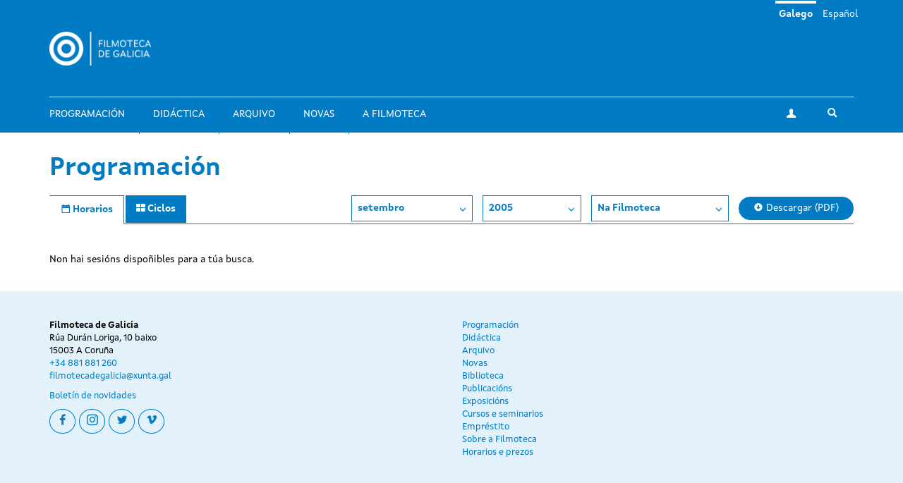

--- FILE ---
content_type: text/html; charset=utf-8
request_url: https://filmotecadegalicia.xunta.gal/gl/programacion/ci%3C/body%3E%3C/user/user/login?year=2005&month=9&center=cgai
body_size: 5362
content:
<!DOCTYPE html>
<html lang="gl" dir="ltr"
  xmlns:og="https://ogp.me/ns#">
<head>
  <link rel="profile" href="http://www.w3.org/1999/xhtml/vocab" />
  <meta name="viewport" content="width=device-width, initial-scale=1.0">
  <meta http-equiv="Content-Type" content="text/html; charset=utf-8" />
<link rel="shortcut icon" href="https://filmotecadegalicia.xunta.gal/sites/w_pcgai/themes/cgai/favicon.ico" type="image/vnd.microsoft.icon" />
<meta content="#007bc4" name="theme-color" />
<meta name="generator" content="Drupal 7 (https://www.drupal.org)" />
<link rel="canonical" href="https://filmotecadegalicia.xunta.gal/gl/programacion/ci%3C/body%3E%3C/user/user/login" />
<link rel="shortlink" href="https://filmotecadegalicia.xunta.gal/gl/programacion/ci%3C/body%3E%3C/user/user/login" />
<meta property="og:site_name" content="Filmoteca de Galicia" />
<meta property="og:type" content="article" />
<meta property="og:url" content="https://filmotecadegalicia.xunta.gal/gl/programacion/ci%3C/body%3E%3C/user/user/login" />
<meta property="og:title" content="Programación" />
<meta name="dcterms.title" content="Programación" />
<meta name="dcterms.type" content="Text" />
<meta name="dcterms.format" content="text/html" />
<meta name="dcterms.identifier" content="https://filmotecadegalicia.xunta.gal/gl/programacion/ci%3C/body%3E%3C/user/user/login" />
  <title>Programación | Filmoteca de Galicia</title>
  <link type="text/css" rel="stylesheet" href="https://filmotecadegalicia.xunta.gal/sites/w_pcgai/files/css/css_lQaZfjVpwP_oGNqdtWCSpJT1EMqXdMiU84ekLLxQnc4.css" media="all" />
<link type="text/css" rel="stylesheet" href="https://filmotecadegalicia.xunta.gal/sites/w_pcgai/files/css/css_oO0iBI7lY92TMVc_Yz3XprjsodDG9yMAHnHcKZncYE8.css" media="all" />
<link type="text/css" rel="stylesheet" href="https://filmotecadegalicia.xunta.gal/sites/w_pcgai/files/css/css_GIYqnQwd6SvilCWWr-Jgi69115yoFrPABQalJ8Tf5o8.css" media="all" />

<!--[if lte IE 9]>
<link type="text/css" rel="stylesheet" href="https://filmotecadegalicia.xunta.gal/sites/w_pcgai/files/css/css_ImwRxy1lxopxoBEEy7kxR3zonHI9n-ue85JAl2xPBWI.css" media="all" />
<![endif]-->
<link type="text/css" rel="stylesheet" href="https://filmotecadegalicia.xunta.gal/sites/w_pcgai/files/css/css_usA0nC0PDeZyG4mwc1dWqi6MlT1Aaea0LYlhkJeUVEw.css" media="all" />
  <script src="https://filmotecadegalicia.xunta.gal/sites/w_pcgai/files/js/js_xXXlCzxGJGu56t7d4O7pBXhw0UYdXOds7Y-fDzZj7Uc.js"></script>
<script src="https://filmotecadegalicia.xunta.gal/sites/w_pcgai/files/js/js_s5koNMBdK4BqfHyHNPWCXIL2zD0jFcPyejDZsryApj0.js"></script>
<script>document.createElement( "picture" );</script>
<script src="https://filmotecadegalicia.xunta.gal/sites/w_pcgai/files/js/js_VWrjRjr7_IX7rRJ6JFLfVMwH3bTLkur-K_lsFccWZWk.js"></script>
<script>(function(i,s,o,g,r,a,m){i["GoogleAnalyticsObject"]=r;i[r]=i[r]||function(){(i[r].q=i[r].q||[]).push(arguments)},i[r].l=1*new Date();a=s.createElement(o),m=s.getElementsByTagName(o)[0];a.async=1;a.src=g;m.parentNode.insertBefore(a,m)})(window,document,"script","https://www.google-analytics.com/analytics.js","ga");ga("create", "UA-48436752-10", {"cookieDomain":"auto"});ga("set", "anonymizeIp", true);ga("send", "pageview");</script>
<script src="https://filmotecadegalicia.xunta.gal/sites/w_pcgai/files/js/js_Xg7CwizaObLn0zBOskWaQKuRU0uXogxxoHbwTX9LRoU.js"></script>
<script>jQuery.extend(Drupal.settings, {"basePath":"\/","pathPrefix":"gl\/","setHasJsCookie":0,"ajaxPageState":{"theme":"cgai","theme_token":"OzF6M_925Dcudknht2-oaGK7HKOJ0rqpMHHf17sz4dU","js":{"sites\/w_pcgai\/modules\/contrib\/picture\/picturefill2\/picturefill.min.js":1,"sites\/w_pcgai\/modules\/contrib\/picture\/picture.min.js":1,"sites\/all\/themes\/contrib\/bootstrap\/js\/bootstrap.js":1,"https:\/\/filmotecadegalicia.xunta.gal\/sites\/w_pcgai\/files\/google_tag\/contedor_principal\/google_tag.script.js":1,"sites\/all\/modules\/contrib\/jquery_update\/replace\/jquery\/1.10\/jquery.min.js":1,"misc\/jquery-extend-3.4.0.js":1,"misc\/jquery-html-prefilter-3.5.0-backport.js":1,"misc\/jquery.once.js":1,"misc\/drupal.js":1,"0":1,"public:\/\/languages\/gl_H1kRzRhv0iJC3o7RYMpo1Ew21h5FmPHcvq2kKuqNtv8.js":1,"sites\/w_pcgai\/modules\/contrib\/custom_search\/js\/custom_search.js":1,"sites\/all\/modules\/contrib\/google_analytics\/googleanalytics.js":1,"1":1,"sites\/w_pcgai\/themes\/cgai\/build\/main.js":1},"css":{"modules\/system\/system.base.css":1,"sites\/w_pcgai\/modules\/contrib\/date\/date_api\/date.css":1,"sites\/w_pcgai\/modules\/contrib\/date\/date_popup\/themes\/datepicker.1.7.css":1,"modules\/field\/theme\/field.css":1,"sites\/w_pcgai\/modules\/contrib\/logintoboggan\/logintoboggan.css":1,"modules\/node\/node.css":1,"sites\/w_pcgai\/modules\/contrib\/picture\/picture_wysiwyg.css":1,"sites\/all\/modules\/contrib\/views\/css\/views.css":1,"sites\/all\/modules\/contrib\/ckeditor\/css\/ckeditor.css":1,"sites\/all\/modules\/contrib\/ctools\/css\/ctools.css":1,"modules\/locale\/locale.css":1,"sites\/w_pcgai\/modules\/contrib\/custom_search\/custom_search.css":1,"sites\/w_pcgai\/files\/css\/follow.css":1,"sites\/w_pcgai\/themes\/cgai\/build\/app-ie.css":1,"sites\/w_pcgai\/themes\/cgai\/build\/fonts\/merriweather.css":1,"sites\/w_pcgai\/themes\/cgai\/build\/fonts\/montserrat.css":1,"sites\/w_pcgai\/themes\/cgai\/build\/fonts\/opensans.css":1,"sites\/w_pcgai\/themes\/cgai\/build\/fonts\/xuntasans.css":1,"sites\/w_pcgai\/themes\/cgai\/build\/app.css":1}},"contact":{"marker_image":"\/sites\/w_pcgai\/themes\/cgai\/assets\/img\/marker.png","marker_location":{"lat":"43.3678223","lng":"-8.4069563","zoom":"13"}},"custom_search":{"form_target":"_self","solr":0},"googleanalytics":{"trackOutbound":1,"trackMailto":1,"trackDownload":1,"trackDownloadExtensions":"7z|aac|arc|arj|asf|asx|avi|bin|csv|doc(x|m)?|dot(x|m)?|exe|flv|gif|gz|gzip|hqx|jar|jpe?g|js|mp(2|3|4|e?g)|mov(ie)?|msi|msp|pdf|phps|png|ppt(x|m)?|pot(x|m)?|pps(x|m)?|ppam|sld(x|m)?|thmx|qtm?|ra(m|r)?|sea|sit|tar|tgz|torrent|txt|wav|wma|wmv|wpd|xls(x|m|b)?|xlt(x|m)|xlam|xml|z|zip"},"urlIsAjaxTrusted":{"\/gl\/programacion\/ci%3C\/body%3E%3C\/user\/user\/login?year=2005\u0026month=9\u0026center=cgai":true},"bootstrap":{"anchorsFix":"0","anchorsSmoothScrolling":"0","formHasError":1,"popoverEnabled":0,"popoverOptions":{"animation":1,"html":0,"placement":"right","selector":"","trigger":"click","triggerAutoclose":1,"title":"","content":"","delay":0,"container":"body"},"tooltipEnabled":0,"tooltipOptions":{"animation":1,"html":0,"placement":"auto left","selector":"","trigger":"hover focus","delay":0,"container":"body"}}});</script>
</head>
<body class="html not-front not-logged-in no-sidebars page-programacion page-programacion-ci page-programacion-ci-body page-programacion-ci-body-user page-programacion-ci-body-user-user page-programacion-ci-body-user-user-login i18n-gl">
  <div class="region region-page-top">
    <noscript aria-hidden="true"><iframe src="https://www.googletagmanager.com/ns.html?id=GTM-PR8H5D3" height="0" width="0" style="display:none;visibility:hidden"></iframe></noscript>
  </div>
<header class="navbar navbar-default">
  <a class="sr-only sr-only-focusable skip-to-content" href="#main-content">Ir o contido principal</a>
  <div class="container">
    <div class="navbar-header">
      <button type="button" class="navbar-toggle collapsed" data-toggle="collapse" data-target="#navbar-collapse" aria-expanded="false">
        <span class="sr-only">Toggle navigation</span>
        <span class="icon-bar"></span>
        <span class="icon-bar"></span>
        <span class="icon-bar"></span>
      </button>

      <div class="navbar-brand">
        <a href="/gl">
                      <img src="https://filmotecadegalicia.xunta.gal/sites/w_pcgai/files/logos/filmoteca_de_galicia_branco_xs.png" alt="Inicio" class="logo-xs">
                                <img src="https://filmotecadegalicia.xunta.gal/sites/w_pcgai/files/logos/filmoteca_de_galicia_branco.png" alt="Inicio" class="logo-lg">
                  </a>
      </div>
    </div>

    <div class="collapse navbar-collapse" id="navbar-collapse">
      <nav class="nav navbar-nav">
        <ul class="nav navbar-nav navbar-main"><li><a href="/gl/programacion" class="active">Programación</a></li>
<li><a href="/gl/didactica">Didáctica</a></li>
<li><a href="/gl/arquivo">Arquivo</a></li>
<li><a href="/gl/novas" title="">Novas</a></li>
<li><a href="/gl/filmoteca-de-galicia">A Filmoteca</a></li>
</ul><span class="navbar-nav-actions"><a href="/gl/user" class="btn btn-default btn-profile"><span class="icon-icon-user" aria-hidden="true"></span><span class="sr-only">A miña conta</span></a><span class="navbar-lang"><a href="/gl/programacion/ci%3C/body%3E%3C/user/user/login" class="btn btn-link active" lang="gl">Galego</a>&nbsp;<a href="/es/programacion/ci%3C/body%3E%3C/user/user/login" class="btn btn-link" lang="es">Español</a>&nbsp;</span><button type="button" class="btn btn-link navbar-toggle-search" data-toggle="collapse" data-target="#navbar-search-form" aria-expanded="false">
  <span class="icon-icon-search" aria-hidden="true"></span>
  <span class="sr-only">Toggle search</span>
</button>
<div class="navbar-search-form collapse" id="navbar-search-form">
  <form class="search-form form-search content-search input-group" role="search" action="/gl/programacion/ci%3C/body%3E%3C/user/user/login?year=2005&amp;month=9&amp;center=cgai" method="post" id="search-block-form" accept-charset="UTF-8"><input type="hidden" name="form_id" value="search_block_form" />
<input type="hidden" name="form_build_id" value="form-36B0V57Z47rO4nE4JiLdWD2IFVxCl4GdY05rJcPQXVM" />

  <label class="sr-only" for="search_block_form">Buscar</label>
  <input type="text" name="search_block_form" class="form-control" placeholder="Buscar" id="search_block_form">
  <span class="input-group-btn">
    <button class="btn btn-primary search-form-submit" type="submit">
      <span class="icon-icon-search" aria-hidden="true"></span>
      <span class="sr-only">Buscar</span>
    </button>
  </span>



</form></div>
</span>      </nav>
    </div>
  </div>
</header>


  
<main id="main-content">
  <div class="container">
  <section class="page-schedule">
    <h1 class="page-schedule-title">
      Programación    </h1>

    <ul class="nav nav-tabs nav-tabs-primary">
      <li class="active">
        <a href="/gl/programacion">
          <span class="icon-icon-calendar" aria-hidden="true"></span>
          <span class="hidden-xs">Horarios</span>
        </a>
      </li>
      <li>
        <a href="/gl/programacion/ciclos">
          <span class="icon-icon-th" aria-hidden="true"></span>
          <span class="hidden-xs">Ciclos</span>
        </a>
      </li>
    </ul>

    <div class="page-schedule-container">
      <div class="page-schedule-filters">
        <span class="dropdown">
          <button class="btn btn-default dropdown-toggle" type="button" id="month-dropdown" data-toggle="dropdown" aria-haspopup="true" aria-expanded="true">
           setembro            <span class="icon-icon-chevron-down" aria-hidden="true"></span>
          </button>
          <ul class="dropdown-menu" aria-labelledby="month-dropdown">
                        <li>
              <a href="/gl/programacion/ci%3C/body%3E%3C/user/user/login?year=2005&month=1&center=cgai">xaneiro</a>
            </li>
                        <li>
              <a href="/gl/programacion/ci%3C/body%3E%3C/user/user/login?year=2005&month=2&center=cgai">febreiro</a>
            </li>
                        <li>
              <a href="/gl/programacion/ci%3C/body%3E%3C/user/user/login?year=2005&month=3&center=cgai">marzo</a>
            </li>
                        <li>
              <a href="/gl/programacion/ci%3C/body%3E%3C/user/user/login?year=2005&month=4&center=cgai">abril</a>
            </li>
                        <li>
              <a href="/gl/programacion/ci%3C/body%3E%3C/user/user/login?year=2005&month=5&center=cgai">maio</a>
            </li>
                        <li>
              <a href="/gl/programacion/ci%3C/body%3E%3C/user/user/login?year=2005&month=6&center=cgai">xuño</a>
            </li>
                        <li>
              <a href="/gl/programacion/ci%3C/body%3E%3C/user/user/login?year=2005&month=7&center=cgai">xullo</a>
            </li>
                        <li>
              <a href="/gl/programacion/ci%3C/body%3E%3C/user/user/login?year=2005&month=8&center=cgai">agosto</a>
            </li>
                        <li>
              <a href="/gl/programacion/ci%3C/body%3E%3C/user/user/login?year=2005&month=9&center=cgai">setembro</a>
            </li>
                        <li>
              <a href="/gl/programacion/ci%3C/body%3E%3C/user/user/login?year=2005&month=10&center=cgai">outubro</a>
            </li>
                        <li>
              <a href="/gl/programacion/ci%3C/body%3E%3C/user/user/login?year=2005&month=11&center=cgai">novembro</a>
            </li>
                        <li>
              <a href="/gl/programacion/ci%3C/body%3E%3C/user/user/login?year=2005&month=12&center=cgai">decembro</a>
            </li>
                      </ul>
        </span>

        <span class="dropdown">
          <button class="btn btn-default dropdown-toggle" type="button" id="year-dropdown" data-toggle="dropdown" aria-haspopup="true" aria-expanded="true">
            2005            <span class="icon-icon-chevron-down" aria-hidden="true"></span>
          </button>
          <ul class="dropdown-menu" aria-labelledby="year-dropdown">
                          <li>
                <a href="/gl/programacion/ci%3C/body%3E%3C/user/user/login?year=2026&month=9&center=cgai">2026</a>
              </li>
                          <li>
                <a href="/gl/programacion/ci%3C/body%3E%3C/user/user/login?year=2025&month=9&center=cgai">2025</a>
              </li>
                          <li>
                <a href="/gl/programacion/ci%3C/body%3E%3C/user/user/login?year=2024&month=9&center=cgai">2024</a>
              </li>
                          <li>
                <a href="/gl/programacion/ci%3C/body%3E%3C/user/user/login?year=2023&month=9&center=cgai">2023</a>
              </li>
                          <li>
                <a href="/gl/programacion/ci%3C/body%3E%3C/user/user/login?year=2022&month=9&center=cgai">2022</a>
              </li>
                          <li>
                <a href="/gl/programacion/ci%3C/body%3E%3C/user/user/login?year=2021&month=9&center=cgai">2021</a>
              </li>
                          <li>
                <a href="/gl/programacion/ci%3C/body%3E%3C/user/user/login?year=2020&month=9&center=cgai">2020</a>
              </li>
                          <li>
                <a href="/gl/programacion/ci%3C/body%3E%3C/user/user/login?year=2019&month=9&center=cgai">2019</a>
              </li>
                          <li>
                <a href="/gl/programacion/ci%3C/body%3E%3C/user/user/login?year=2018&month=9&center=cgai">2018</a>
              </li>
                          <li>
                <a href="/gl/programacion/ci%3C/body%3E%3C/user/user/login?year=2017&month=9&center=cgai">2017</a>
              </li>
                          <li>
                <a href="/gl/programacion/ci%3C/body%3E%3C/user/user/login?year=2016&month=9&center=cgai">2016</a>
              </li>
                          <li>
                <a href="/gl/programacion/ci%3C/body%3E%3C/user/user/login?year=2015&month=9&center=cgai">2015</a>
              </li>
                          <li>
                <a href="/gl/programacion/ci%3C/body%3E%3C/user/user/login?year=2014&month=9&center=cgai">2014</a>
              </li>
                          <li>
                <a href="/gl/programacion/ci%3C/body%3E%3C/user/user/login?year=2013&month=9&center=cgai">2013</a>
              </li>
                          <li>
                <a href="/gl/programacion/ci%3C/body%3E%3C/user/user/login?year=2012&month=9&center=cgai">2012</a>
              </li>
                          <li>
                <a href="/gl/programacion/ci%3C/body%3E%3C/user/user/login?year=2011&month=9&center=cgai">2011</a>
              </li>
                          <li>
                <a href="/gl/programacion/ci%3C/body%3E%3C/user/user/login?year=2010&month=9&center=cgai">2010</a>
              </li>
                          <li>
                <a href="/gl/programacion/ci%3C/body%3E%3C/user/user/login?year=2009&month=9&center=cgai">2009</a>
              </li>
                          <li>
                <a href="/gl/programacion/ci%3C/body%3E%3C/user/user/login?year=2008&month=9&center=cgai">2008</a>
              </li>
                          <li>
                <a href="/gl/programacion/ci%3C/body%3E%3C/user/user/login?year=2007&month=9&center=cgai">2007</a>
              </li>
                          <li>
                <a href="/gl/programacion/ci%3C/body%3E%3C/user/user/login?year=2006&month=9&center=cgai">2006</a>
              </li>
                          <li>
                <a href="/gl/programacion/ci%3C/body%3E%3C/user/user/login?year=2005&month=9&center=cgai">2005</a>
              </li>
                          <li>
                <a href="/gl/programacion/ci%3C/body%3E%3C/user/user/login?year=2004&month=9&center=cgai">2004</a>
              </li>
                          <li>
                <a href="/gl/programacion/ci%3C/body%3E%3C/user/user/login?year=2003&month=9&center=cgai">2003</a>
              </li>
                          <li>
                <a href="/gl/programacion/ci%3C/body%3E%3C/user/user/login?year=2002&month=9&center=cgai">2002</a>
              </li>
                          <li>
                <a href="/gl/programacion/ci%3C/body%3E%3C/user/user/login?year=2001&month=9&center=cgai">2001</a>
              </li>
                          <li>
                <a href="/gl/programacion/ci%3C/body%3E%3C/user/user/login?year=2000&month=9&center=cgai">2000</a>
              </li>
                          <li>
                <a href="/gl/programacion/ci%3C/body%3E%3C/user/user/login?year=1999&month=9&center=cgai">1999</a>
              </li>
                          <li>
                <a href="/gl/programacion/ci%3C/body%3E%3C/user/user/login?year=1998&month=9&center=cgai">1998</a>
              </li>
                          <li>
                <a href="/gl/programacion/ci%3C/body%3E%3C/user/user/login?year=1997&month=9&center=cgai">1997</a>
              </li>
                          <li>
                <a href="/gl/programacion/ci%3C/body%3E%3C/user/user/login?year=1996&month=9&center=cgai">1996</a>
              </li>
                          <li>
                <a href="/gl/programacion/ci%3C/body%3E%3C/user/user/login?year=1995&month=9&center=cgai">1995</a>
              </li>
                          <li>
                <a href="/gl/programacion/ci%3C/body%3E%3C/user/user/login?year=1994&month=9&center=cgai">1994</a>
              </li>
                          <li>
                <a href="/gl/programacion/ci%3C/body%3E%3C/user/user/login?year=1993&month=9&center=cgai">1993</a>
              </li>
                          <li>
                <a href="/gl/programacion/ci%3C/body%3E%3C/user/user/login?year=1992&month=9&center=cgai">1992</a>
              </li>
                          <li>
                <a href="/gl/programacion/ci%3C/body%3E%3C/user/user/login?year=1991&month=9&center=cgai">1991</a>
              </li>
                      </ul>
        </span>

        <span class="dropdown">
          <button class="btn btn-default dropdown-toggle" type="button" id="center-dropdown" data-toggle="dropdown" aria-haspopup="true" aria-expanded="true">
            Na Filmoteca            <span class="icon-icon-chevron-down" aria-hidden="true"></span>
          </button>
          <ul class="dropdown-menu" aria-labelledby="center-dropdown">
                          <li>
                <a href="/gl/programacion/ci%3C/body%3E%3C/user/user/login?year=2005&month=9&center=cgai">
                  Na Filmoteca                </a>
              </li>
                          <li>
                <a href="/gl/programacion/ci%3C/body%3E%3C/user/user/login?year=2005&month=9&center=other">
                  Outros espazos                </a>
              </li>
                      </ul>
        </span>

                  <a href="https://filmotecadegalicia.xunta.gal/sites/w_pcgai/files/299_fdg_xaneiro_2026_web.pdf" target="_blank" class="btn btn-primary btn-download">
            <span class="icon-icon-download" aria-hidden="true"></span>
            Descargar (PDF)          </a>
              </div>

      
      <div class="page-schedule-content">
        Non hai sesións dispoñibles para a túa busca.      </div>
    </div>
  </section>
</div>

  </main>

<footer class="footer">
  <div class="container">
    <div class="wrapper">
      
      <div class="footer-contact">
          <div class="region region-footer-third">
    <section id="block-block-1"
         class="block-custom-contacto block block-block clearfix">

        <div class="block-content">
    <p><strong>Filmoteca de Galicia</strong><br />
Rúa Durán Loriga, 10 baixo<br />
15003 A Coruña<br /><a href="tel:+34 881 881 260">+34 881 881 260</a><br /><a href="mailto:filmotecadegalicia@xunta.gal">filmotecadegalicia@xunta.gal</a></p>
  </div>
</section>
<section id="block-menu-menu-footer-newsletter"
         class="block-menu-menu-footer-newsletter block block-menu clearfix">

        <div class="block-content">
    <ul class="nav-items"><li><a href="/gl/boletin-de-novidades" title="">Boletín de novidades</a></li>
</ul>  </div>
</section>
<section id="block-cgai-blocks-follow"
         class="block-cgai_blocks-follow block block-cgai-blocks clearfix">

        <div class="block-content">
    <ul class="social-links"><li><a href="https://www.facebook.com/filmotecadegalicia/" class="btn btn-default btn-circular"><span class="icon-icon-facebook" aria-hidden="true"></span><span class="sr-only">facebook</span></a><li><a href="https://www.instagram.com/filmoteca_galicia/" class="btn btn-default btn-circular"><span class="icon-icon-instagram" aria-hidden="true"></span><span class="sr-only">instagram</span></a><li><a href="https://twitter.com/filmotecagal" class="btn btn-default btn-circular"><span class="icon-icon-twitter" aria-hidden="true"></span><span class="sr-only">twitter</span></a><li><a href="https://vimeo.com/cgai" class="btn btn-default btn-circular"><span class="icon-icon-vimeo" aria-hidden="true"></span><span class="sr-only">vimeo</span></a></ul>  </div>
</section>
  </div>
      </div>

      <div class="footer-menu">
          <div class="region region-footer-fourth">
    <div class="footer-nav">
  <ul class="nav-items"><li><a href="/gl/programacion" title="" class="active-trail active">Programación</a></li>
<li><a href="/gl/didactica" title="">Didáctica</a></li>
<li><a href="/gl/arquivo" title="">Arquivo</a></li>
<li><a href="/gl/novas" title="">Novas</a></li>
<li><a href="/gl/biblioteca" title="">Biblioteca</a></li>
<li><a href="/gl/publicacions" title="">Publicacións</a></li>
<li><a href="/gl/exposicions" title="">Exposicións</a></li>
<li><a href="/gl/cursos" title="">Cursos e seminarios</a></li>
<li><a href="/gl/emprestito" title="">Empréstito</a></li>
<li><a href="/gl/filmoteca-de-galicia" title="">Sobre a Filmoteca</a></li>
<li><a href="/gl/horario">Horarios e prezos</a></li>
</ul></div>
  </div>
      </div>

          </div>
  </div>

  <div class="institution-footer">
    <div class="container">
      <div class="wrapper">
        <div class="institution-footer-left">
                      <a href="https://www.xunta.gal/portada" class="logo-primary">
              <img class="img-responsive" src="https://filmotecadegalicia.xunta.gal/sites/w_pcgai/files/logos/marca-negativo.svg" alt="Xunta de Galicia" />
            </a>
                  </div>
        <div class="institution-footer-menu">
            <div class="region region-footer-first">
    <section id="block-block-2"
         class="block-custom-footer-license block block-block clearfix">

        <div class="block-content">
    <p>cc Xunta de Galicia. Información mantida e publicada na internet pola Filmoteca de Galicia.</p>
  </div>
</section>
<section id="block-menu-menu-footer-legal"
         class="block-menu-menu-footer-legal block block-menu clearfix">

        <div class="block-content">
    <ul class="nav-items"><li><a href="https://www.xunta.gal/sistemaintegrado-de-atencion-a-cidadania" title="">Atención á cidadanía</a></li>
<li><a href="/gl/declaracion-de-accesibilidade" title="">Accesibilidade</a></li>
<li><a href="/gl/aviso-legal" title="">Aviso legal</a></li>
<li><a href="/gl/mapa-do-portal" title="">Mapa do portal</a></li>
</ul>  </div>
</section>
  </div>
        </div>
      </div>
    </div>
  </div>
</footer>
<script src="https://filmotecadegalicia.xunta.gal/sites/w_pcgai/files/js/js_7Ukqb3ierdBEL0eowfOKzTkNu-Le97OPm-UqTS5NENU.js"></script>
<script src="https://filmotecadegalicia.xunta.gal/sites/w_pcgai/files/js/js_MRdvkC2u4oGsp5wVxBG1pGV5NrCPW3mssHxIn6G9tGE.js"></script>
</body>
</html>
